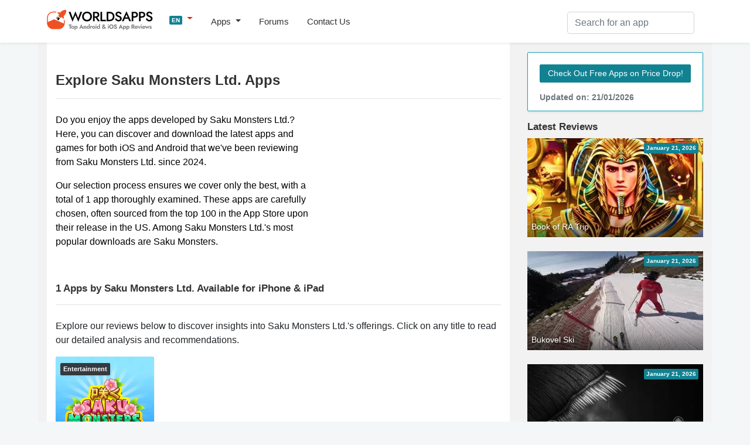

--- FILE ---
content_type: text/html; charset=UTF-8
request_url: https://worldsapps.com/company/saku-monsters-ltd
body_size: 3999
content:
<!DOCTYPE html>
<html lang="en-US">
<head>
    <meta charset="UTF-8">
    <meta name="viewport" content="width=device-width, initial-scale=1">
    <meta name="robots" content="index, follow, max-image-preview:large, max-snippet:-1, max-video-preview:-1">
    
    <title>About Saku Monsters Ltd.: iOS App Creations on WorldsApps</title>
    <meta name="description" content="Explore Saku Monsters Ltd.'s collection of apps published for iOS and Android since 2024">
    <link rel="canonical" href="https://worldsapps.com/company/saku-monsters-ltd">
    <meta property="og:locale" content="en-US">
    <meta property="og:type" content="article">
    <meta property="og:title" content="About Saku Monsters Ltd.: iOS App Creations on WorldsApps">
    <meta property="og:description" content="Explore Saku Monsters Ltd.'s collection of apps published for iOS and Android since 2024">
    <meta property="og:url" content="https://worldsapps.com/company/saku-monsters-ltd">
    <meta property="og:site_name" content="WorldsApps">

    <meta name="twitter:card" content="summary_large_image">
    <meta name="twitter:title" content="About Saku Monsters Ltd.: iOS App Creations on WorldsApps">
    <meta name="twitter:description" content="Explore Saku Monsters Ltd.'s collection of apps published for iOS and Android since 2024">
    
    <meta name="twitter:url" content="https://worldsapps.com/company/saku-monsters-ltd">
    <link rel="icon" href="https://worldsapps.com/faviconew.ico" sizes="any">
    <link rel="icon" href="https://worldsapps.com/faviconew.svg" type="image/svg+xml">
    <link rel="apple-touch-icon" href="https://worldsapps.com/apple-touch-icon.png">


    <link rel="preconnect" href="https://googleads.g.doubleclick.net">
    <link rel="dns-prefetch" href="https://googleads.g.doubleclick.net">
    <link rel="preconnect" href="https://pagead2.googlesyndication.com">
    <link rel="dns-prefetch" href="https://pagead2.googlesyndication.com">

    <!-- codes -->
    <link rel="stylesheet" href="/themes/default/mystyle.css?ver=6.8.4" media="all">

    <script async src="https://pagead2.googlesyndication.com/pagead/js/adsbygoogle.js?client=ca-pub-3209491808314147" crossorigin="anonymous"></script>

    <script src="https://code.jquery.com/jquery-3.6.4.min.js" integrity="sha256-oP6HI9z1XaZNBrJURtCoUT5SUnxFr8s3BzRl+cbzUq8=" crossorigin="anonymous"></script>

    <script async src="https://www.googletagmanager.com/gtag/js?id=G-1MZJ3R6F55"></script>
    <script>
      window.dataLayer = window.dataLayer || [];
      function gtag(){dataLayer.push(arguments);}
      gtag('js', new Date());
      gtag('config', 'G-1MZJ3R6F55');
    </script>
    </head>

    <body>
    <header>
      <nav class="navbar navbar-expand-lg navbar-light bg-light osahan-nav shadow-sm">
         <div class="container">
            <a class="navbar-brand mb-2" href="/" aria-label="WorldsApps.com" title="WorldsApps Top Apps for iOS & Android"><img width="193" height="42" alt="WorldsApps Top Apps for iOS & Android" src="/img/worlds-apps-logo.svg"></a>
                <div class="dropdown mb-2">
                     <a class="dropdown-toggle" href="#" role="button" data-toggle="dropdown" aria-haspopup="true" aria-expanded="false">
                     <span class="badge badge-info">EN</span>
                     </a>
                     
                     <div class="dropdown-menu dropdown-menu-left shadow-sm border-0">
                           <a class="dropdown-item text-left" href="/es"><span class="badge badge-info p-1">ES</span> Spanish</a><a class="dropdown-item text-left" href="/it"><span class="badge badge-info p-1">IT</span> Italian</a><a class="dropdown-item text-left" href="/fr"><span class="badge badge-info p-1">FR</span> French</a><a class="dropdown-item text-left" href="/de"><span class="badge badge-info p-1">DE</span> Deutsch</a><a class="dropdown-item text-left" href="/sv"><span class="badge badge-info p-1">SV</span> Swedish</a>                     </div>
                </div>  

            <button class="navbar-toggler mb-2" data-toggle="collapse" data-target="#navbarNavDropdown" aria-controls="navbarNavDropdown" aria-expanded="false" aria-label="Toggle navigation">
            <span class="navbar-toggler-icon"></span>
            </button>

            <div class="collapse navbar-collapse" id="navbarNavDropdown">
               <ul class="navbar-nav mr-auto">
                  <li class="nav-item dropdown">
                     <a class="nav-link dropdown-toggle" href="#" role="button" data-toggle="dropdown" aria-haspopup="true" aria-expanded="false">
                     Apps                     </a>
                     <div class="dropdown-menu dropdown-menu-left shadow-sm border-0">
                        <a class="dropdown-item" href="/top">Top Free Apps</a>
                        <a class="dropdown-item" href="/top/paid">Top Paid Apps</a>                        
                        <a class="dropdown-item" href="/top/games">Top Free Games</a>
                        <a class="dropdown-item" href="/top/games/paid">Top Paid Games</a>  
                        <a class="dropdown-item" href="/apps">Latest Apps</a>                          
                     </div>
                  </li>                  
                  <li class="nav-item">
                     <a class="nav-link" href="/forums">Forums</a>
                  </li> 
                  <li class="nav-item">
                     <a class="nav-link" href="/contact">Contact Us</a>
                  </li> 
               </ul>
            </div>

            <div class="nav_search">
                <form id="searchform" action="/search-apps" method="POST" name="searchbar">
                <input type="hidden" value="1" name="search">
                     <div class="input-group">
                        <input class="form-control" placeholder="Search for an app" name="q" id="q" type="text" required="required">
                     </div>
                </form>
            </div>
         </div>
      </nav>
    </header>

    <div class="container">
        <div class="row bg-w2 pb-3">
            <main class="site_left">
                 <div class="bg-white-content pt-3">



<!-- worldsapps ad1 -->
<div class="adbox" style="min-height:325px">
<ins class="adsbygoogle"
     style="display:block"
     data-ad-client="ca-pub-3209491808314147"
     data-ad-slot="5459462623"
     data-ad-format="auto" 
     data-full-width-responsive="true"></ins>
<script>
     (adsbygoogle = window.adsbygoogle || []).push({});
</script>
</div>

                     <div class="row">
                     <div class="col-md-12">

                     <h1 class="mb-4 mt-4 pb-3 border-bottom">Explore Saku Monsters Ltd. Apps</h1>
                     
                     <div class="text-black">

                     <div class="app-detailed-left clearfix">
<p>
Do you enjoy the apps developed by Saku Monsters Ltd.? Here, you can discover and download the latest apps and games for both iOS and Android that we've been reviewing from Saku Monsters Ltd. since 2024.</p>
<p>
Our selection process ensures we cover only the best, with a total of 1 app thoroughly examined. These apps are carefully chosen, often sourced from the top 100 in the App Store upon their release in the US. Among Saku Monsters Ltd.'s most popular downloads are Saku Monsters.</p>
                    </div>

                     <div class="banner_right_300">
<div class="adbox">
<ins class="adsbygoogle"
     style="display:inline-block;width:300px;height:250px" 
     data-ad-client="ca-pub-3209491808314147" 
     data-ad-slot="8090932185"></ins>
<script>
     (adsbygoogle = window.adsbygoogle || []).push({});
</script>
</div>
</div>

                     </div>

                     
                     </div>

                     <div class="col-md-12">
    <h2 class="mb-4 mt-4 pb-3 border-bottom">1 Apps by Saku Monsters Ltd. Available for iPhone & iPad</h2>
    
    <p>Explore our reviews below to discover insights into Saku Monsters Ltd.'s offerings. Click on any title to read our detailed analysis and recommendations.</p>
    <div class="row">

                     <div class="item col-6 col-sm-3 col-md-3 mb-3">
                        <div class="list-card bg-white h-100 rounded overflow-hidden position-relative shadow-sm">
                           <div class="list-card-image">
                              <div class="member-plan position-absolute"><span class="badge badge-dark">Entertainment</span></div>
                              <a href="/download-saku-monsters" title="Saku Monsters">
                              <img src="/img/apps/6475238373/icon-company-saku-monsters.jpg" class="img-fluid item-img" alt="Saku Monsters">
                              </a>
                           </div>
                           <div class="bg-light text-gray time p-2"><span class="text-dark rounded-sm"><i class="ion-ios-clock"></i> August 23, 2024</span></div>
                           <div class="p-2 position-relative">
                              <div class="list-card-body nobreak">
                                 <div class="mb-1 h6"><a href="/download-saku-monsters" class="text-black" title="Saku Monsters">Saku Monsters</a></div>
                              </div>
                           </div>
                        </div>
                     </div>
                     </div>
                   </div>

                     <div class="col-md-12">                   

<div class="small mb-3">Stay tuned for more updates as we continue to explore and review the latest offerings from Saku Monsters Ltd.. Don't forget to bookmark this page for easy access to our insightful app reviews and recommendations.</div>

                   </div>                

                     </div>

 
<!-- worldsapps ad1 -->
<div class="adbox" style="min-height:325px">
<ins class="adsbygoogle"
     style="display:block"
     data-ad-client="ca-pub-3209491808314147"
     data-ad-slot="3571665887"
     data-ad-format="auto" 
     data-full-width-responsive="true"></ins>
<script>
     (adsbygoogle = window.adsbygoogle || []).push({});
</script>
</div>
 
                </div>
            </main>
            <aside class="newsidebar pt-3">

				  <div class="alert card mb-3 border border-info shadow-sm">
                     <a href="/apps" class="btn btn-info btn-sm border-light-btn mt-2 mb-2">Check Out Free Apps on Price Drop!</a>
                      <small class="text-muted d-block mt-2">Updated on: 21/01/2026</small>
                  </div>

                  <div class="h2">Latest Reviews</div>
                    
                     <div class="mb-4 list-card">
                           <div class="list-card-image side-card">
                              <div class="absolute-right-top p-1 badge badge-info">January 21, 2026</div>
                              <a href="/download-book-of-ra-trip" title="Download Book of RA Trip App">
                              <div class="nobreak item-bottom-text">Book of RA Trip</div>
                              <img width="312" height="175" src="https://img.cdn-worldsapps.com/apps/6470272409/iphone-1.jpg" class="img-fluid" alt="Book of RA Trip screenshot">
                              </a>
                           </div>
                     </div>
                     
                     <div class="mb-4 list-card">
                           <div class="list-card-image side-card">
                              <div class="absolute-right-top p-1 badge badge-info">January 21, 2026</div>
                              <a href="/download-bukovel-ski" title="Download Bukovel Ski App">
                              <div class="nobreak item-bottom-text">Bukovel Ski</div>
                              <img width="312" height="175" src="https://img.cdn-worldsapps.com/videos/apptT6mgKnsX0Y.jpg" class="img-fluid" alt="Bukovel Ski screenshot">
                              </a>
                           </div>
                     </div>
                     
                     <div class="mb-4 list-card">
                           <div class="list-card-image side-card">
                              <div class="absolute-right-top p-1 badge badge-info">January 21, 2026</div>
                              <a href="/download-silt" title="Download SILT App">
                              <div class="nobreak item-bottom-text">SILT</div>
                              <img width="312" height="175" src="https://img.cdn-worldsapps.com/apps/6477457763/iphone-1.jpg" class="img-fluid" alt="SILT screenshot">
                              </a>
                           </div>
                     </div>
                     
                     <div class="mb-4 list-card">
                           <div class="list-card-image side-card">
                              <div class="absolute-right-top p-1 badge badge-info">January 21, 2026</div>
                              <a href="/download-nostalgie-radios-podcasts" title="Download Nostalgie : Radios & Podcasts App">
                              <div class="nobreak item-bottom-text">Nostalgie : Radios & Podcasts</div>
                              <img width="312" height="175" src="https://img.cdn-worldsapps.com/apps/298599942/iphone-1.jpg" class="img-fluid" alt="Nostalgie : Radios & Podcasts screenshot">
                              </a>
                           </div>
                     </div>
                     
    
 
 
            </aside>
        </div>
    </div>

          <div class="footer py-5 text-center">
         <div class="container">

            <div class="row justify-content-md-center">
               <div class="col-md-8">
                  <div class="h4">
                      Want your app reviewed on WorldsApps? <a href="/contact">Submit it here</a> and let’s get started!                  </div>
               </div>
            </div>
         </div>
      </div>

    <footer class="footer-bottom-search py-5 bg-white txt-12">
         <div class="container">
            <div class="row justify-content-between">
               <div class="col-md-4">
                  <form class="mb-1">
                     <div class="input-group">
                        <input type="text" placeholder="Please enter your email" class="form-control">
                        <div class="input-group-append">
                           <button type="button" class="btn btn-primary">
                           Subscribe                           </button>
                        </div>
                     </div>
                  </form>
                  <small>Subscribe to our Newsletter to get updated on <a href="/top">Top Free Apps</a></small>
               </div>

               <div class="col-md-4 text-center mt-3 ">

                  <div class="search-links mb-1">
 
                     <a href="/">English</a> | <a href="/es">Spanish</a> | <a href="/it">Italian</a> | <a href="/fr">French</a> | <a href="/de">Deutsch</a> | <a href="/sv">Swedish</a>                  </div>                  
                              <div class="mt-0 mb-0 small"> Made with <i class="fa fa-heart heart-icon text-danger"></i> by <a href="/">WorldsApps</a></div>
               </div>               
               
            </div>
         </div>

      
      <div class="pt-5 text-center">
         <div class="container">
            <div class="mt-0 mb-0">© 2026 WorldsApps. All Rights Reserved. <a href="/privacy">Privacy Policy</a></div>
         </div>
      </div>
      </footer>
    <script async src="https://cdnjs.cloudflare.com/ajax/libs/twitter-bootstrap/4.3.1/js/bootstrap.min.js" integrity="sha512-Ah5hWYPzDsVHf9i2EejFBFrG2ZAPmpu4ZJtW4MfSgpZacn+M9QHDt+Hd/wL1tEkk1UgbzqepJr6KnhZjFKB+0A==" crossorigin="anonymous" referrerpolicy="no-referrer"></script>

     
    <script async src="/themes/default/scripts.min.js?v=1.47"></script>
    <script async src="/themes/default/lazy.js"></script>

<script>
jQuery.event.special.touchstart = {
    setup: function( _, ns, handle ) {
        this.addEventListener('touchstart', handle, {passive: false});
    }
};
jQuery.event.special.touchmove = {
    setup: function( _, ns, handle ) {
        this.addEventListener("touchmove", handle, {passive: false});
    }
};
jQuery.event.special.wheel = {
    setup: function( _, ns, handle ){
        this.addEventListener("wheel", handle, { passive: true });
    }
};
jQuery.event.special.mousewheel = {
    setup: function( _, ns, handle ){
        this.addEventListener("mousewheel", handle, { passive: true });
    }
};    
</script>    

<script defer src="https://static.cloudflareinsights.com/beacon.min.js/vcd15cbe7772f49c399c6a5babf22c1241717689176015" integrity="sha512-ZpsOmlRQV6y907TI0dKBHq9Md29nnaEIPlkf84rnaERnq6zvWvPUqr2ft8M1aS28oN72PdrCzSjY4U6VaAw1EQ==" data-cf-beacon='{"version":"2024.11.0","token":"0c0ab5aadc3c4b58bf5c301c6e9ed866","r":1,"server_timing":{"name":{"cfCacheStatus":true,"cfEdge":true,"cfExtPri":true,"cfL4":true,"cfOrigin":true,"cfSpeedBrain":true},"location_startswith":null}}' crossorigin="anonymous"></script>
</body></html>

--- FILE ---
content_type: text/html; charset=utf-8
request_url: https://www.google.com/recaptcha/api2/aframe
body_size: 267
content:
<!DOCTYPE HTML><html><head><meta http-equiv="content-type" content="text/html; charset=UTF-8"></head><body><script nonce="e9wWoxnuRTXaVYZhk5E_Wg">/** Anti-fraud and anti-abuse applications only. See google.com/recaptcha */ try{var clients={'sodar':'https://pagead2.googlesyndication.com/pagead/sodar?'};window.addEventListener("message",function(a){try{if(a.source===window.parent){var b=JSON.parse(a.data);var c=clients[b['id']];if(c){var d=document.createElement('img');d.src=c+b['params']+'&rc='+(localStorage.getItem("rc::a")?sessionStorage.getItem("rc::b"):"");window.document.body.appendChild(d);sessionStorage.setItem("rc::e",parseInt(sessionStorage.getItem("rc::e")||0)+1);localStorage.setItem("rc::h",'1768981270318');}}}catch(b){}});window.parent.postMessage("_grecaptcha_ready", "*");}catch(b){}</script></body></html>